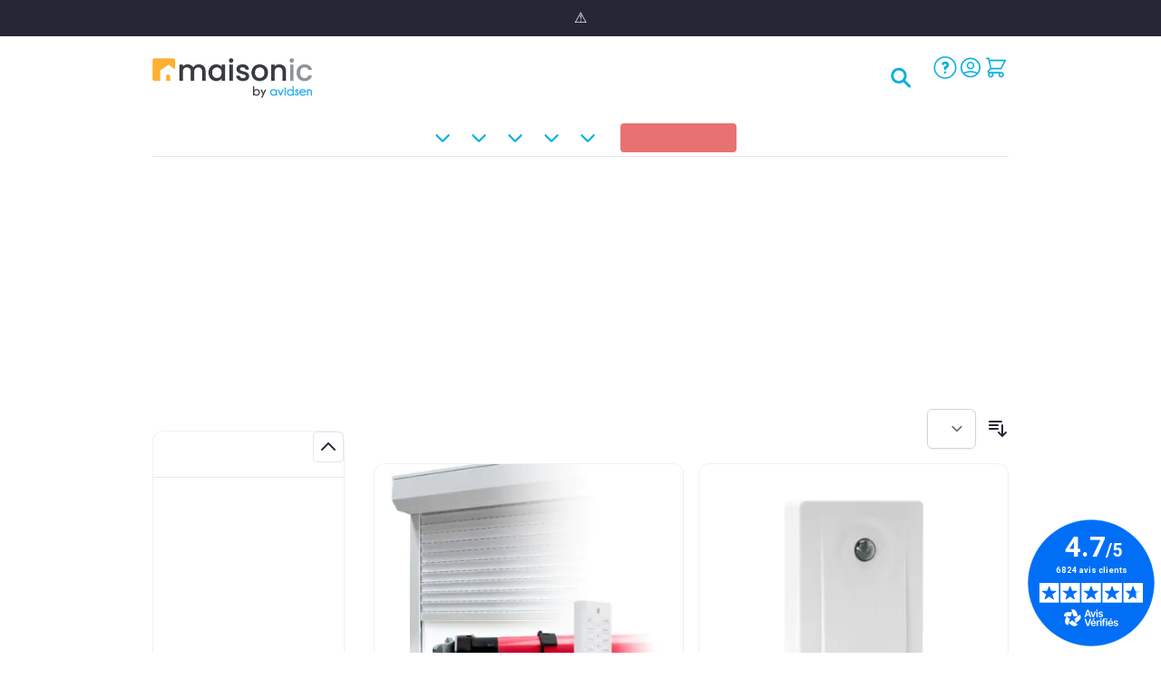

--- FILE ---
content_type: text/javascript
request_url: https://eu1-config.doofinder.com/2.x/e91f3f51-44ec-4469-ae46-a96cdaacecff.js
body_size: 868
content:
(function (l, a, y, e, r, s, _) {
  l['DoofinderAppsObject'] = r; l[r] = l[r] || function () { (l[r].q = l[r].q || []).push(arguments) };
  s = a.createElement(y); s.async = 1; s.src = e; _ = a.getElementsByTagName(y)[0]; _.parentNode.insertBefore(s, _)
})(window, document, 'script', 'https://cdn.doofinder.com/apps/loader/2.x/loader.min.js', 'doofinderApp');

doofinderApp("config", "store", "e91f3f51-44ec-4469-ae46-a96cdaacecff")
doofinderApp("config", "zone", "eu1")

doofinderApp("config", "settings",
[{"vsn":"1.0","apps":[{"name":"layer","type":"search","options":{"trigger":"#search","zone":"eu1","url_hash":true},"overrides":{"autoload":{"mobile":null,"desktop":null},"layout":"Fullscreen","custom_css":{"mobile":[""],"desktop":[""]},"custom_properties":{"mobile":["--df-accent-primary: #07B0DD;\n--df-accent-primary-hover: #069CC4;\n--df-accent-primary-active: #0589AC;\n--df-card-flag-out-of-stock-background: #E5E5E5;\n--df-card-flag-out-of-stock-color: #262636;\n--df-card-flag-discount-background: #d10000;\n--df-card-flag-discount-color: #FFF;\n--df-neutral-high-contrast: #262636;"],"desktop":["--df-accent-primary: #07B0DD;\n--df-accent-primary-hover: #069CC4;\n--df-accent-primary-active: #0589AC;\n--df-card-flag-out-of-stock-background: #E5E5E5;\n--df-card-flag-out-of-stock-color: #262636;\n--df-card-flag-discount-background: #d10000;\n--df-card-flag-discount-color: #FFF;\n--df-neutral-high-contrast: #262636;"]},"search_query_retention":true}}],"settings":{"defaults":{"currency":"EUR","language":"fr-FR","hashid":"9d08e63c24c9acab713018778f6d14c6"},"account_code":"3db7ce96cdab2521bc043389a9865f","search_engines":{"fr-FR":{"EUR":"9d08e63c24c9acab713018778f6d14c6"}},"checkout_css_selector":"#shopping-cart-table","checkout_summary_urls":[{"value":"checkout/cart/","match_type":"contains"}],"checkout_confirmation_urls":[{"value":"checkout/onepage/success/","match_type":"contains"}],"sales_api_integration":false,"require_cookies_consent":true,"page_type_mappings":[{"id":249973,"type":"category_pages","match_conditions":[]},{"id":249974,"type":"home","match_conditions":[]},{"id":249975,"type":"product_pages","match_conditions":[]},{"id":249976,"type":"shopping_cart","match_conditions":[]}],"register_visits":true,"register_checkouts":true,"ga4_integration":true,"integrations_list":[],"platform_integration_type":"magento"}}])

--- FILE ---
content_type: text/javascript;charset=UTF-8
request_url: https://apps.bazaarvoice.com/deployments/avidsen-fr/magento/production/fr_FR/inline_ratings-config.js
body_size: 737
content:
/*!
 * Bazaarvoice inline_ratings 2.7.8 config
 * Tue, 29 Jul 2025 12:26:52 GMT
 *
 * http://bazaarvoice.com/
 *
 * Copyright 2025 Bazaarvoice. All rights reserved.
 *
 */
window.performance && window.performance.mark && window.performance.mark('bv_loader_configure_inline_ratings_start');BV["inline_ratings"].configure({"apiKey":"","showAverageRating":true,"showReviewCount":false,"allignRatingstarsLeft":false,"allignRatingstarsCenter":true,"allignRatingstarsRight":false,"showIncentivizedReviews":false,"enableHideInlineRatings":true,"displayText":"HIDE_TEXT_FOR_NO_RATINGS","styles":{"stars":{"shape":{"points":"25 9.12 15.5669599 9.12 12.512219 0 9.40860215 9.12 0 9.12 7.55131965 14.856 4.47214076 24 12.512219 18.216 20.5522972 24 17.4731183 14.856","path":""},"widthAndHeight":"16px","fillColor":"#F9B017","backgroundColor":"#F5F5F5"},"labelFontColor":"#262636","labelFontFamily":"Rubik, sans-serif","labelFontSize":"14px","labelFontStyle":"normal","labelFontWeight":"normal","labelFontDecoration":"none","labelFontTransform":"none","labelFontLineHeight":"19.5px","incentivizedFontColor":"#262636","incentivizedFontFamily":"Rubik, sans-serif","incentivizedFontSize":"14px","incentivizedFontStyle":"normal","incentivizedFontWeight":"normal","incentivizedFontDecoration":"none","incentivizedFontTransform":"none","incentivizedFontLineHeight":"19px","reviewTextFontFamily":"Rubik, sans-serif","reviewTextFontColor":"#262636","reviewTextFontTransform":"none","reviewTextFontSize":"14px","reviewTextLineHeight":"19px","reviewTextFontDecoration":"none","reviewTextFontStyle":"normal","reviewTextFontWeight":"normal"},"contentLocales":["fr_FR","fr"],"swat_backend_display":true,"displayCode":"16013_2_0","locale":"fr_FR","messages":{"categoryGalleryReviewCount":"{TotalCount, plural, one {{TotalCount} avis} other {{TotalCount} avis} }","offscreen_secondary_rating_summary_stars":"{AverageRating} sur {RatingRange} étoiles.","offscreen_secondary_rating_summary":"La valeur de la note moyenne est {AverageRating} sur {RatingRange}.","contentIncentivizedSummaries":"{IncentivizedReviewCount} sur {TotalCount} consommateurs ont reçu un échantillon de produit ou ont participé à une promotion","noReviewsTextInlineRating":"Aucun avis pour l'instant","offscreen_review_summary_chevron":"Display a pop up to show review summary."}});

--- FILE ---
content_type: application/javascript; charset=UTF-8
request_url: https://www.maisonic.com/static/version1765977513/frontend/Avidsen/Maisonic/fr_FR/Doofinder_Feed/js/df_add_to_cart_hyva.js
body_size: 194
content:
class DoofinderAddToCartError extends Error {
  constructor(reason, status = "") {
    const message =
      "Error adding an item to the cart. Reason: " +
      reason +
      ". Status code: " +
      status;
    super(message);
    this.name = "DoofinderAddToCartError";
  }
}

document.addEventListener("doofinder.cart.add", function (event) {
  const { item_id, amount, statusPromise } = event.detail;
  addToCart(item_id, amount, statusPromise);
});

function addToCart(item_id, amount, statusPromise) {
  amount = !amount ? 1 : parseInt(amount);
  item_id = parseInt(item_id);

  const params = new URLSearchParams({
    form_key: hyva.getFormKey(),
    id: item_id,
    qty: amount,
  });

  fetch(`${BASE_URL}doofinderfeed/Product/AddToCart?${params.toString()}`, {
    method: "POST",
  })
    .then((response) => {
      if (!response.ok) {
        return response.text().then((error) => {
          throw new Error(error);
        });
      }

      return response.json();
    })
    .then((data) => {
      if (data.product_url) {
        statusPromise.reject(
          new DoofinderAddToCartError(
            "Configurable product. Redirecting to product URL",
            200,
          ),
        );
        window.location = data.product_url;
        return;
      }

      statusPromise.resolve(
        "The item has been successfully added to the cart.",
      );
      dispatchEvent(new Event("reload-customer-section-data"));
    })
    .catch((error) => {
      statusPromise.reject(new DoofinderAddToCartError(error));
    });
}
